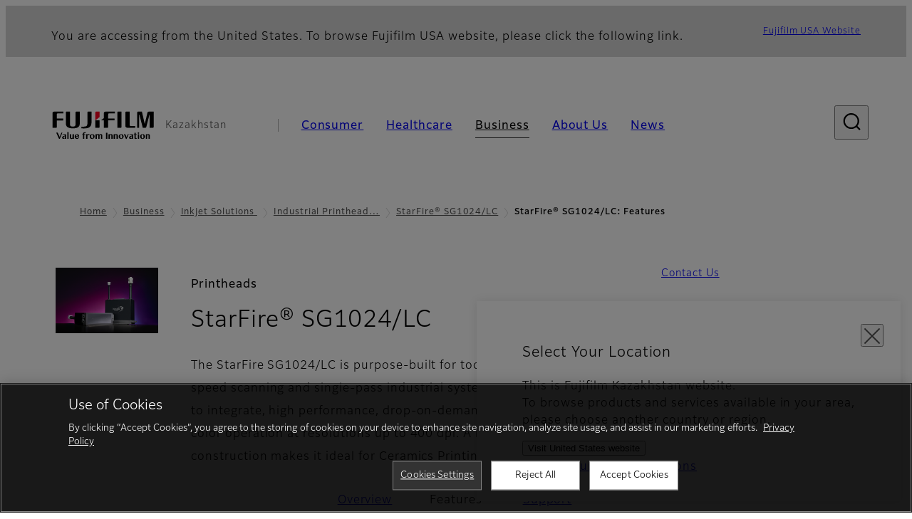

--- FILE ---
content_type: text/html; charset=UTF-8
request_url: https://www.fujifilm.com/kz/en/business/inkjet-solutions/industrial-printheads/starfire-sg1024-lc/features
body_size: 70457
content:
  <!DOCTYPE html>
<html lang="en" dir="ltr" prefix="og: https://ogp.me/ns#" style="--bs-primary:#2F3C7E;--bb-primary-dark:#28336c;--bb-primary-light:#fff;--bs-primary-rgb:47, 60, 126;--bs-secondary:#FBEAEB;--bb-secondary-dark:#d6c7c8;--bs-secondary-rgb:251, 234, 235;--bs-link-color:#2F3C7E;--bs-link-hover-color:#28336c;--bs-body-color:gray-800;--bs-body-bg:white;--bb-h1-color:base;--bb-h2-color:base;--bb-h3-color:base;">
<head>
  
  <meta charset="utf-8" />
<meta name="title" content="StarFire® SG1024/LC: Features | Fujifilm [Kazakhstan]" />
<meta property="og:image" content="https://asset.fujifilm.com/www/kz/files/2020-10/5e91bc54d49b317a7ef548367753b8e4/btob-inject-starfire-sg1024-lc-ogp-guide-01.png" />
<meta property="og:image:alt" content="StarFire SG1024/LC" />
<meta name="MobileOptimized" content="width" />
<meta name="HandheldFriendly" content="true" />
<meta name="viewport" content="width=device-width, initial-scale=1, shrink-to-fit=no" />
<script type="text/javascript" src="https://cdn.cookielaw.org/consent/0191c4a4-b290-722d-97a3-97bbd5180750/OtAutoBlock.js"></script>
<script src="https://cdn.cookielaw.org/scripttemplates/otSDKStub.js" data-document-language="true" type="text/javascript" charset="UTF-8" data-domain-script="0191c4a4-b290-722d-97a3-97bbd5180750"></script>
<script type="text/javascript">
function OptanonWrapper() { }
</script>
<meta name="x-page-medical-flag" content="false" />
<link rel="apple-touch-icon-precomposed" href="/kz/themes/custom/fujifilm_com_g2/apple-touch-icon-precomposed.png" />
<script type="application/json" data-js-parameter>{"country_code":"KZ","lang_code":"en","url":"https:\/\/www.fujifilm.com\/kz\/en\/business\/inkjet-solutions\/industrial-printheads\/starfire-sg1024-lc\/features","site_type":"www","site_group":"country","asset_url":"https:\/\/asset.fujifilm.com","site_code":"kz","node_id":"235","title":"&lt;p&gt;StarFire\u00ae&amp;nbsp;SG1024\/LC&lt;\/p&gt;\r\n","description":"&lt;p&gt;The StarFire SG1024\/LC is purpose-built for today\u2019s demanding high-speed scanning and single-pass industrial systems designs.&lt;\/p&gt;\r\n","product_type":"business","support_type":"business","utility_path":"\/utility\/","history":{"node_id":"179","url":"https:\/\/www.fujifilm.com\/kz\/en\/business\/inkjet-solutions\/industrial-printheads\/starfire-sg1024-lc","title":"&lt;p&gt;StarFire\u00ae&amp;nbsp;SG1024\/LC&lt;\/p&gt;\r\n","subhead":"&lt;p&gt;Printheads&lt;\/p&gt;\r\n","description":"&lt;p&gt;The StarFire SG1024\/LC is purpose-built for today\u2019s demanding high-speed scanning and single-pass industrial systems designs.&lt;\/p&gt;\r\n"},"site_home_path":"\/kz\/en","site_search_config":{"syncsearch":{"account_id":"ZFJB2G6K","groups":{"en":"site33kzen","ru":"site33kzru"}}},"translation":{"open":"Open","close":"Close","prev":"Previous","next":"Next","zoom":"Zoom","pause":"Pause","play":"Play","search":"Search","slide":"Slide","first":"First","page":"Pages","last":"Last","reset":"Clear"}}</script>
<meta name="format-detection" content="telephone=no, email=no, address=no" />
<meta name="x-page-cookie-notice-type" content="manager-ot" />
<meta name="x-page-fda-flag" content="true" />
<meta name="x-page-country-selector-flag" content="true" />
<meta name="google-site-verification" content="XvjjzHZPuFIO_6dPac-tibxDtGHp2c0bwIiWg0BL_CM" />
<meta name="x-product-keywords" />
<link rel="canonical" href="https://www.fujifilm.com/kz/en/business/inkjet-solutions/industrial-printheads/starfire-sg1024-lc/features" />
<meta http-equiv="x-ua-compatible" content="ie=edge" />
<meta name="x-og-image" content="https://asset.fujifilm.com/www/kz/files/2020-10/5e91bc54d49b317a7ef548367753b8e4/btob-inject-starfire-sg1024-lc-ogp-guide-01.png" />
<link rel="icon" href="/kz/themes/custom/fujifilm_com_g2/favicon.ico" type="image/vnd.microsoft.icon" />

                  <script src="/kz/s3fs-js/google_tag/google_tag.script.js"></script>
        <title>StarFire® SG1024/LC: Features | Fujifilm [Kazakhstan]</title>
    <link rel="stylesheet" media="all" href="/kz/core/modules/system/css/components/align.module.css?t78tey" />
<link rel="stylesheet" media="all" href="/kz/core/modules/system/css/components/hidden.module.css?t78tey" />
<link rel="stylesheet" media="all" href="/kz/themes/custom/fujifilm_com_g2/common/style/lang/en.css?t78tey" />
<link rel="stylesheet" media="all" href="/kz/themes/custom/fujifilm_com_g2/common/style/common.css?t78tey" />
<link rel="stylesheet" media="all" href="/kz/themes/custom/fujifilm_com_g2/theme/332_btob-sub/index.css?t78tey" />
<link rel="stylesheet" media="all" href="/kz/themes/custom/fujifilm_com_g2/css/style.css?t78tey" />

      
      <script src="/kz/themes/custom/fujifilm_com_g2/common/script/typesquare.js?t78tey" defer></script>
<script src="/kz/themes/custom/fujifilm_com_g2/common/script/common.js?t78tey" defer></script>
<script src="/kz/themes/custom/fujifilm_com_g2/theme/332_btob-sub/index.js?t78tey" defer></script>

        
        
        </head>
<body class="layout-no-sidebars page-node-235 path-node node--type-b2b-product-sub-page">


  <div class="dialog-off-canvas-main-canvas" data-off-canvas-main-canvas>
    
  
  

<div class="site-notification">
  <country-selector v-if="country_selector" :param="param"></country-selector>
  <confirm-fda v-if="fda"></confirm-fda>
</div>

  <template id="invisible_elements">
    <img id="page_thumbnail_image" src="https://asset.fujifilm.com/www/kz/files/2020-06/f66d9084434f88fedfc88aac1dfd2bb8/btob-inject-starfire-sg1024-lc-thumb-guide-01.png" alt="">
  </template>
<div>
    <header class="m-site-header">
    <div class="container-wide" :data-nav="navOpen">
      <div class="m-site-header__body">
            <div class="m-site-header__head"><a class="m-site-header__logo" href="/kz/en" aria-label="Link to homepage"><img class="-hq" src="/kz/themes/custom/fujifilm_com_g2/common/img/fujifilm_corporate_logo.svg" width="152" height="42" alt="Fujifilm Value from Innovation"></a>
  <div class="m-site-header__region"><span>Kazakhstan</span>
  </div>
  <toggle :open="navOpen" @click="navOpen=!navOpen"></toggle></div>



                                    <div class="m-site-header__nav" role="navigation">
    <ul>
                        <navitem :current="false" :href="'/kz/en/consumer'" :label="'Consumer'" :label_top="'Consumer'" :label_product="'Products &amp; Services'"  :no_sub=false>
                                          <template v-slot:primary>
                  <div class="c-container">
                                                                  <div class="c-category-menu -card"><div class="c-category-menu__list"><div class="c-category-menu__item"><a href="/kz/en/consumer/digitalcameras" tabindex="-1"><picture><source media="(max-width: 767px)" srcset="https://asset.fujifilm.com/www/kz/files/styles/320x160/public/2023-03/c0c1fe9cf1ac61dd415496aefb333e36/bnr_digitalcamera_02.png?itok=fRtKSPeT"><img src="https://asset.fujifilm.com/www/kz/files/styles/320x160/public/2023-03/c0c1fe9cf1ac61dd415496aefb333e36/bnr_digitalcamera_02.png?itok=fRtKSPeT" alt=""></picture><span>Digital Cameras　</span></a></div><div class="c-category-menu__item"><a href="/kz/en/consumer/instax" tabindex="-1"><picture><source media="(max-width: 767px)" srcset="https://asset.fujifilm.com/www/kz/files/styles/320x160/public/2023-03/c8c3c9796dddd78232ebe83b5348dd20/bnr_instax_03.png?itok=WvNDc_1i"><img src="https://asset.fujifilm.com/www/kz/files/styles/320x160/public/2023-03/c8c3c9796dddd78232ebe83b5348dd20/bnr_instax_03.png?itok=WvNDc_1i" alt=""></picture><span>instax</span></a></div><div class="c-category-menu__item"><a href="/kz/en/consumer/films" tabindex="-1"><picture><source media="(max-width: 767px)" srcset="https://asset.fujifilm.com/www/kz/files/styles/320x160/public/2023-03/f5b60c1960de388bdd8a4ffa18bd933c/bnr_films-and-quicksnap_02.png?itok=YRze_SOu"><img src="https://asset.fujifilm.com/www/kz/files/styles/320x160/public/2023-03/f5b60c1960de388bdd8a4ffa18bd933c/bnr_films-and-quicksnap_02.png?itok=YRze_SOu" alt=""></picture><span>Films and QuickSnap</span></a></div><div class="c-category-menu__item"><a href="/kz/en/consumer/photoprinting" tabindex="-1"><picture><source media="(max-width: 767px)" srcset="https://asset.fujifilm.com/www/kz/files/styles/320x160/public/2023-03/febff0bd2c2ecef37e7d40eb3e77ea2e/bnr_photoprint.png?itok=uOCbRgFP"><img src="https://asset.fujifilm.com/www/kz/files/styles/320x160/public/2023-03/febff0bd2c2ecef37e7d40eb3e77ea2e/bnr_photoprint.png?itok=uOCbRgFP" alt=""></picture><span>Photo Printing</span></a></div><div class="c-category-menu__item"><a href="/kz/en/consumer/binoculars" tabindex="-1"><picture><source media="(max-width: 767px)" srcset="https://asset.fujifilm.com/www/kz/files/styles/320x160/public/2023-03/46b5e9bbfb18d08ff62abdc573df67c7/bnr_binoculars_0.png?itok=01-5Srsd"><img src="https://asset.fujifilm.com/www/kz/files/styles/320x160/public/2023-03/46b5e9bbfb18d08ff62abdc573df67c7/bnr_binoculars_0.png?itok=01-5Srsd" alt=""></picture><span>Binoculars</span></a></div></div></div>

                                                            </div>
                </template>
                                                              <template v-slot:secondary>
                    <div class="c-container">
                      <category-menu 
   :type="'link'" 
   :list="[
      {
        label:'Support',
        href:'https://www.fujifilm.com/kz/en/consumer/support',
      },{
        label:'Events & Campaigns',
        href:'https://www.fujifilm.com/kz/en/consumer/events',
      }]"
></category-menu>

                    </div>
                  </template>
                                                                                                </navitem>
                                <navitem :current="false" :href="'/kz/en/healthcare'" :label="'Healthcare'" :label_top="'Healthcare'" :label_product="'Products &amp; Services'"  :no_sub=false>
                                          <template v-slot:primary>
                  <div class="c-container">
                                                                <div class="c-category-menu -icon">
                        <div class="c-category-menu__list-sub">
                                                      <div class="c-category-menu__item"><a href="/kz/en/healthcare/mri-and-ct?category=434" tabindex="-1">
                                <picture>
                                                                      <source media="(max-width: 767px)" srcset="https://asset.fujifilm.com/www/kz/files/2021-12/3f54cf2cb70018797494ce4c573d45f0/mri-and-ct.svg"><img src="https://asset.fujifilm.com/www/kz/files/2021-12/3f54cf2cb70018797494ce4c573d45f0/mri-and-ct.svg" alt="">
                                                                  </picture><span>MRI &amp; CT</span></a></div>
                                                      <div class="c-category-menu__item"><a href="/kz/en/healthcare/x-ray?category=137" tabindex="-1">
                                <picture>
                                                                      <source media="(max-width: 767px)" srcset="https://asset.fujifilm.com/www/kz/files/2020-08/a485c8b0cd8b3ed1c4d0ac8f4aa5b8d0/x-ray.svg"><img src="https://asset.fujifilm.com/www/kz/files/2020-08/a485c8b0cd8b3ed1c4d0ac8f4aa5b8d0/x-ray.svg" alt="">
                                                                  </picture><span>X-ray Diagnostic System</span></a></div>
                                                      <div class="c-category-menu__item"><a href="/kz/en/healthcare/women-health?category=143&amp;overridden_route_name=entity.node.canonical&amp;base_route_name=entity.node.canonical&amp;page_manager_page=node_view&amp;page_manager_page_variant=node_view-panels_variant-3&amp;page_manager_page_variant_weight=-5" tabindex="-1">
                                <picture>
                                                                      <source media="(max-width: 767px)" srcset="https://asset.fujifilm.com/www/kz/files/2020-08/95971de31aca06bd70516096ea8b6087/women-health.svg"><img src="https://asset.fujifilm.com/www/kz/files/2020-08/95971de31aca06bd70516096ea8b6087/women-health.svg" alt="">
                                                                  </picture><span>Women's Health</span></a></div>
                                                      <div class="c-category-menu__item"><a href="/kz/en/healthcare/healthcare-it?category=136" tabindex="-1">
                                <picture>
                                                                      <source media="(max-width: 767px)" srcset="https://asset.fujifilm.com/www/kz/files/2020-07/80fc03516969dfdc59d0d030fbc54599/healthcare-it.svg"><img src="https://asset.fujifilm.com/www/kz/files/2020-07/80fc03516969dfdc59d0d030fbc54599/healthcare-it.svg" alt="">
                                                                  </picture><span>Healthcare IT</span></a></div>
                                                      <div class="c-category-menu__item"><a href="/kz/en/healthcare/endoscopy" tabindex="-1">
                                <picture>
                                                                      <source media="(max-width: 767px)" srcset="https://asset.fujifilm.com/www/kz/files/2020-07/f378d98b1661b2fac99e02c17168cc11/endoscopy.svg"><img src="https://asset.fujifilm.com/www/kz/files/2020-07/f378d98b1661b2fac99e02c17168cc11/endoscopy.svg" alt="">
                                                                  </picture><span>Endoscopy</span></a></div>
                                                      <div class="c-category-menu__item"><a href="/kz/en/healthcare/ultrasound?category=139" tabindex="-1">
                                <picture>
                                                                      <source media="(max-width: 767px)" srcset="https://asset.fujifilm.com/www/kz/files/2020-07/39101052c8ae3bffb903eaf4329bb1a4/ultrasound.svg"><img src="https://asset.fujifilm.com/www/kz/files/2020-07/39101052c8ae3bffb903eaf4329bb1a4/ultrasound.svg" alt="">
                                                                  </picture><span>Ultrasound Devices</span></a></div>
                                                      <div class="c-category-menu__item"><a href="/kz/en/healthcare/in-vitro-diagnostics?category=140" tabindex="-1">
                                <picture>
                                                                      <source media="(max-width: 767px)" srcset="https://asset.fujifilm.com/www/kz/files/2020-07/3c62c57a912d6d8f6dd1e73bbc05b7df/poct.svg"><img src="https://asset.fujifilm.com/www/kz/files/2020-07/3c62c57a912d6d8f6dd1e73bbc05b7df/poct.svg" alt="">
                                                                  </picture><span>In Vitro Diagnostics</span></a></div>
                                                      <div class="c-category-menu__item"><a href="/kz/en/healthcare/life-sciences" tabindex="-1">
                                <picture>
                                                                      <source media="(max-width: 767px)" srcset="https://asset.fujifilm.com/www/kz/files/2020-07/17b1804ff65325a3a3c830905727b515/pharmaceuticals.svg"><img src="https://asset.fujifilm.com/www/kz/files/2020-07/17b1804ff65325a3a3c830905727b515/pharmaceuticals.svg" alt="">
                                                                  </picture><span>Life Science</span></a></div>
                                                      <div class="c-category-menu__item"><a href="/kz/en/healthcare/veterinary?category=142" tabindex="-1">
                                <picture>
                                                                      <source media="(max-width: 767px)" srcset="https://asset.fujifilm.com/www/kz/files/2020-07/a1a45a6020415c634c719aca504fda71/veterinary.svg"><img src="https://asset.fujifilm.com/www/kz/files/2020-07/a1a45a6020415c634c719aca504fda71/veterinary.svg" alt="">
                                                                  </picture><span>Veterinary Medicine</span></a></div>
                                                      <div class="c-category-menu__item"><a href="/kz/en/healthcare/support" tabindex="-1">
                                <picture>
                                                                      <source media="(max-width: 767px)" srcset="https://asset.fujifilm.com/www/kz/files/2020-08/fdd2bbe85d667050666d3662b725bf87/maintenance-and-support.svg"><img src="https://asset.fujifilm.com/www/kz/files/2020-08/fdd2bbe85d667050666d3662b725bf87/maintenance-and-support.svg" alt="">
                                                                  </picture><span>Maintenance and Support</span></a></div>
                                                  </div>
                      </div>
                                      </div>
                </template>
                                                              <template v-slot:secondary>
                    <div class="c-container">
                      <category-menu 
   :type="'link'" 
   :list="[
     {
        label:'Conferences & Seminars',
        href:'https://www.fujifilm.com/kz/en/healthcare/events',
      }]"
></category-menu>

                    </div>
                  </template>
                                                                                                </navitem>
                                <navitem :current="true" :href="'/kz/en/business'" :label="'Business'" :label_top="'Business'" :label_product="'Products &amp; Services'"  :no_sub=false>
                                          <template v-slot:primary>
                  <div class="c-container">
                                                                <div class="c-category-menu -card">
                        <div class="c-category-menu__list-sub">
                                                      <div class="c-category-menu__item"><a href="/kz/en/business/graphic?category=1" tabindex="-1">
                                <picture>
                                                                      <source media="(max-width: 767px)" srcset="https://asset.fujifilm.com/www/kz/files/2020-06/17da740261caa6ec2304a2f484dea319/graphic.svg"><img src="https://asset.fujifilm.com/www/kz/files/2020-06/17da740261caa6ec2304a2f484dea319/graphic.svg" alt="">
                                                                  </picture><span>Graphic Arts &amp; Printing</span></a></div>
                                                      <div class="c-category-menu__item"><a href="/kz/en/business/photofinishing?category=2" tabindex="-1">
                                <picture>
                                                                      <source media="(max-width: 767px)" srcset="https://asset.fujifilm.com/www/kz/files/2020-06/f90d7475f40ee3c25802eaf87887d299/photofinishing.svg"><img src="https://asset.fujifilm.com/www/kz/files/2020-06/f90d7475f40ee3c25802eaf87887d299/photofinishing.svg" alt="">
                                                                  </picture><span>Photofinishing Products</span></a></div>
                                                      <div class="c-category-menu__item"><a href="/kz/en/business/optical-devices?category=3" tabindex="-1">
                                <picture>
                                                                      <source media="(max-width: 767px)" srcset="https://asset.fujifilm.com/www/kz/files/2020-06/183896d30c8641291fa21680593f0d07/optical-devices.svg"><img src="https://asset.fujifilm.com/www/kz/files/2020-06/183896d30c8641291fa21680593f0d07/optical-devices.svg" alt="">
                                                                  </picture><span>Optical Devices</span></a></div>
                                                      <div class="c-category-menu__item"><a href="/kz/en/business/cine-and-broadcast?category=4" tabindex="-1">
                                <picture>
                                                                      <source media="(max-width: 767px)" srcset="https://asset.fujifilm.com/www/kz/files/2020-06/932899ab362a8034748633ab92a86309/cine-and-broadcast.svg"><img src="https://asset.fujifilm.com/www/kz/files/2020-06/932899ab362a8034748633ab92a86309/cine-and-broadcast.svg" alt="">
                                                                  </picture><span>Cine &amp; Broadcast Products</span></a></div>
                                                      <div class="c-category-menu__item"><a href="/kz/en/business/security?category=5" tabindex="-1">
                                <picture>
                                                                      <source media="(max-width: 767px)" srcset="https://asset.fujifilm.com/www/kz/files/2020-06/06f53267187ce3f4b2f89e202db29637/security.svg"><img src="https://asset.fujifilm.com/www/kz/files/2020-06/06f53267187ce3f4b2f89e202db29637/security.svg" alt="">
                                                                  </picture><span>Security Protections</span></a></div>
                                                      <div class="c-category-menu__item"><a href="/kz/en/business/manufacturing-process?category=6" tabindex="-1">
                                <picture>
                                                                      <source media="(max-width: 767px)" srcset="https://asset.fujifilm.com/www/kz/files/2020-06/dc178722e4d1130f81f776441f76f505/manufacturing-process.svg"><img src="https://asset.fujifilm.com/www/kz/files/2020-06/dc178722e4d1130f81f776441f76f505/manufacturing-process.svg" alt="">
                                                                  </picture><span>Manufacturing Process</span></a></div>
                                                      <div class="c-category-menu__item"><a href="/kz/en/business/inkjet-solutions?category=313" tabindex="-1">
                                <picture>
                                                                      <source media="(max-width: 767px)" srcset="https://asset.fujifilm.com/www/kz/files/2020-10/225cef503011b7fff31eca3b598c8931/inkjet.svg"><img src="https://asset.fujifilm.com/www/kz/files/2020-10/225cef503011b7fff31eca3b598c8931/inkjet.svg" alt="">
                                                                  </picture><span>Inkjet Solutions</span></a></div>
                                                      <div class="c-category-menu__item"><a href="/kz/en/business/inspection?category=7" tabindex="-1">
                                <picture>
                                                                      <source media="(max-width: 767px)" srcset="https://asset.fujifilm.com/www/kz/files/2020-06/370a2eca887b805b1e7746ee3af0dfc2/inspection.svg"><img src="https://asset.fujifilm.com/www/kz/files/2020-06/370a2eca887b805b1e7746ee3af0dfc2/inspection.svg" alt="">
                                                                  </picture><span>Inspectional Products</span></a></div>
                                                      <div class="c-category-menu__item"><a href="/kz/en/business/data-management?category=8" tabindex="-1">
                                <picture>
                                                                      <source media="(max-width: 767px)" srcset="https://asset.fujifilm.com/www/kz/files/2020-06/1ec2ab29adebc63e99120ed9094d9b65/data-management.svg"><img src="https://asset.fujifilm.com/www/kz/files/2020-06/1ec2ab29adebc63e99120ed9094d9b65/data-management.svg" alt="">
                                                                  </picture><span>Data Management</span></a></div>
                                                      <div class="c-category-menu__item"><a href="/kz/en/business/materials/reagent/overview" tabindex="-1">
                                <picture>
                                                                      <source media="(max-width: 767px)" srcset="https://asset.fujifilm.com/www/kz/files/2020-06/bd32567a5524ee57d09e8178bb2cbf89/materials.svg"><img src="https://asset.fujifilm.com/www/kz/files/2020-06/bd32567a5524ee57d09e8178bb2cbf89/materials.svg" alt="">
                                                                  </picture><span>Materials</span></a></div>
                                                  </div>
                      </div>
                                      </div>
                </template>
                                                              <template v-slot:secondary>
                    <div class="c-container">
                      <category-menu 
   :type="'link'" 
   :list="[
      {
       label:'Service & Support',
        href:'https://www.fujifilm.com/kz/en/business/support',
      },{
        label:'Events & Seminars',
        href:'https://www.fujifilm.com/kz/en/business/events',
      }]"
></category-menu>

                    </div>
                  </template>
                                                                                                </navitem>
                                <navitem :current="false" :href="'/kz/en/about'" :label="'About Us'" :label_top="'About Us'"  :no_sub=false>
                                          <template v-slot:primary>
                  <div class="c-container">
                                                                  <div class="c-category-menu -card"><div class="c-category-menu__list"><div class="c-category-menu__item"><a href="/kz/en/about/hq/corporate" tabindex="-1"><picture><source media="(max-width: 767px)" srcset="https://asset.fujifilm.com/www/kz/files/styles/320x160/public/2023-03/c343493c7fc0636a395e18962d579cb3/bnr_about.png?itok=X4LVcaWK"><img src="https://asset.fujifilm.com/www/kz/files/styles/320x160/public/2023-03/c343493c7fc0636a395e18962d579cb3/bnr_about.png?itok=X4LVcaWK" alt=""></picture><span>About FUJIFILM Corporation</span></a></div><div class="c-category-menu__item"><a href="/kz/en/about/brand" tabindex="-1"><picture><source media="(max-width: 767px)" srcset="https://asset.fujifilm.com/www/kz/files/styles/320x160/public/2023-03/152f588c21352c8fd3494226653357c4/bnr_brand.png?itok=MpVLhaA6"><img src="https://asset.fujifilm.com/www/kz/files/styles/320x160/public/2023-03/152f588c21352c8fd3494226653357c4/bnr_brand.png?itok=MpVLhaA6" alt=""></picture><span>Brand</span></a></div><div class="c-category-menu__item"><a href="/kz/en/about/hq/sustainability" tabindex="-1"><picture><source media="(max-width: 767px)" srcset="https://asset.fujifilm.com/www/kz/files/styles/320x160/public/2023-03/acc6f2d0b3e49e832206b50df65d9062/bnr_csr.png?itok=pFFcQxqv"><img src="https://asset.fujifilm.com/www/kz/files/styles/320x160/public/2023-03/acc6f2d0b3e49e832206b50df65d9062/bnr_csr.png?itok=pFFcQxqv" alt=""></picture><span>Sustainability</span></a></div><div class="c-category-menu__item"><a href="/kz/en/about/hq/rd" tabindex="-1"><picture><source media="(max-width: 767px)" srcset="https://asset.fujifilm.com/www/kz/files/styles/320x160/public/2023-03/e76c97681e9a361521b2a16a4e21ba28/bnr_rd.png?itok=rpIR1CtV"><img src="https://asset.fujifilm.com/www/kz/files/styles/320x160/public/2023-03/e76c97681e9a361521b2a16a4e21ba28/bnr_rd.png?itok=rpIR1CtV" alt=""></picture><span>Research &amp; Development</span></a></div><div class="c-category-menu__item"><a href="/kz/en/about/career" tabindex="-1"><picture><source media="(max-width: 767px)" srcset="https://asset.fujifilm.com/www/kz/files/styles/320x160/public/2023-03/0f44749ee5f9643d455b3c264a8f1c77/Mega-menu_Career_260130.jpg?itok=I62SNdbS"><img src="https://asset.fujifilm.com/www/kz/files/styles/320x160/public/2023-03/0f44749ee5f9643d455b3c264a8f1c77/Mega-menu_Career_260130.jpg?itok=I62SNdbS" alt=""></picture><span>Career</span></a></div></div></div>

                                                            </div>
                </template>
                                                                                                                            </navitem>
                                <navitem :current="false" :href="'/kz/en/news'" :label="'News'" :label_top="'News'"  :no_sub=false>
                                          <template v-slot:primary>
                  <div class="c-container">
                                                                  <category-menu 
   :type="'link'" 
   :title="'Latest News'"
   :list="[
      {
        label:'Consumer',
        href:'https://www.fujifilm.com/kz/en/news/list/3/all',
      },{
        label:'Healthcare',
        href:'https://www.fujifilm.com/kz/en/news/list/2/all',
      },{
        label:'Business',
        href:'https://www.fujifilm.com/kz/en/news/list/1/all',
      },{
        label:'Corporate',
        href:'https://www.fujifilm.com/kz/en/news/list/4/all',
      },{
        label:'News Release',
        href:'https://www.fujifilm.com/kz/en/news/list/5/all',
      },{
        label:'Important News',
        href:'https://www.fujifilm.com/kz/en/news/list/6/all',
      }]"
></category-menu><category-menu 
   :type="'link'" 
   :title="'News from Tokyo Headquarters'"
   :list="[
      {
        label:'All news',
        href:'https://www.fujifilm.com/kz/en/news/hq',
      }]"
></category-menu>

                                                            </div>
                </template>
                                                                                                                            </navitem>
                  </ul>
  </div>



                
    <search :action="'/kz/en/search'" :medical="false" :placeholder="'Search'" :label="'Search keyword'" :submit="'Search submit'"></search>



                        </div>
    </div>
  </header>
      <div class="container-wide" data-reactive>
            <breadcrumb>
                  <breadcrumb-item :href="'/kz/en'">Home</breadcrumb-item>
                        <breadcrumb-item :href="'/kz/en/business'">Business</breadcrumb-item>
                        <breadcrumb-item :href="'/kz/en/business/inkjet-solutions'">Inkjet Solutions
</breadcrumb-item>
                        <breadcrumb-item :href="'/kz/en/business/inkjet-solutions/industrial-printheads'">Industrial Printheads</breadcrumb-item>
                        <breadcrumb-item :href="'/kz/en/business/inkjet-solutions/industrial-printheads/starfire-sg1024-lc'">StarFire® SG1024/LC</breadcrumb-item>
                        <breadcrumb-item :current="true">StarFire® SG1024/LC: Features</breadcrumb-item>
            </breadcrumb>



    </div>
      

  
    <div data-drupal-messages-fallback class="hidden"></div>


              
      <div class="l-mv-area">
      <div class="container-wide" data-reactive>
                      <div class="c-content-header -thumb">
                        <div class="c-content-header__thumb">
              <picture>
        <source srcset="https://asset.fujifilm.com/www/kz/files/2020-06/f66d9084434f88fedfc88aac1dfd2bb8/btob-inject-starfire-sg1024-lc-thumb-guide-01.png" width="600" height="400" alt="StarFire SG1024/LC">
    <img src="https://asset.fujifilm.com/www/kz/files/2020-06/f66d9084434f88fedfc88aac1dfd2bb8/btob-inject-starfire-sg1024-lc-thumb-guide-01.png" width="600" height="400" alt="StarFire SG1024/LC">
  </picture>

          </div>
                    <div class="c-content-header__body">
        <div class="c-content-header__head">
                                    <p class="__upper">Printheads</p>
                                            <h1 class="c-headline">StarFire® SG1024/LC<span class="screen-reader"> - Features</span></h1>
                                                                                </div>
                                      <div class="c-content-header__description">
              <p>The StarFire SG1024/LC is purpose-built for today’s demanding high-speed scanning and single-pass industrial systems designs. It is an easy to integrate, high performance, drop-on-demand printhead for single-color operation at resolutions up to 400 dpi. A robust and repairable construction makes it ideal for Ceramics Printing and Decorating.</p>

            </div>
                        </div>
      <div class="c-content-header__aside">
                  <div class="c-content-header__conversion">
                                          <a class="btn -primary" href="/kz/en/contact" target="_self">
                  <span>Contact Us</span>
                </a>
                                    </div>
              </div>
    </div>
  
      </div>
    </div>
  
  <main class="l-primary">
              

  <div class="c-content-menu" data-reactive>
    <content-menu>
              <template v-slot:nav="scope">
                                    <a class="btn -link" href="/kz/en/business/inkjet-solutions/industrial-printheads/starfire-sg1024-lc" :tabindex="scope.tabindex"><span>Overview</span></a>
                                                <div class="btn -link" aria-current="page"><span>Features</span></div>
                                                <a class="btn -link" href="/kz/en/business/inkjet-solutions/industrial-printheads/starfire-sg1024-lc/support" :tabindex="scope.tabindex"><span>Support</span></a>
                              </template>
                    <template v-slot:conversion="scope">
                                    <a class="btn -primary -sm" href="/kz/en/contact" target="_self" :tabindex="scope.tabindex"><span>Contact Us</span></a>
                              </template>
          </content-menu>
  </div>
        <div class="l-primary_container container">
                  <div class="c-container" data-reactive>
          


  <div class="c-paragraph">
                  <div class="c-paragraph__head">
          <headline :lv="3">Features</headline>
        </div>
            <div class="c-paragraph__body m-wysiwyg">
        <ul>
	<li>Single-color operation</li>
	<li>Robust and repairable construction</li>
	<li>12-33 picoliter nominal drop size</li>
	<li>1024 individually addressable jets</li>
	<li>Incorporate VersaDrop™ binary and grayscale jetting</li>
	<li>Continuous ink recirculation with RediJet®</li>
	<li>Removable/replaceable collar mounted, coated metal nozzle plate</li>
</ul>

      </div>
      </div>

      </div>


          </div>
  </main>

        


      <div class="c-conversion-area">
      <div class="container">
        <div class="c-buttons -lg">
          <div class="c-buttons__body">
                                          <div class="c-buttons__item">
                  <a class="btn -lg -primary" href="/kz/en/contact" target="_self"><span>Contact Us</span></a>
                </div>
                                    </div>
        </div>
      </div>
    </div>
  
  
      <div class="l-secondary">
              <div class="l-secondary_container container">
          <div data-reactive>
                <div class="c-related-content-group">
    <div class="c-related-content-group__head">
      <h2 class="c-headline">Related Products</h2>
    </div>
    <div class="c-related-content-group__body">
              <ul class="groups">
          <li>
            <div class="group">
              <div class="group__link">
      <a class="btn -link" href="/kz/en/business/inkjet-solutions/industrial-printheads" target="_self">
      <span>Industrial Printheads</span>
    </a>
  </div>
<folding class="group__lead" :opened="true"><span>Dimatix Print Systems develops, builds, and supports complete inkjet printing systems, based on proprietary printhead technology.</span></folding>

              <ul class="group__children">
                                  <li>
  <a class="product" href="/kz/en/business/inkjet-solutions/industrial-printheads/starfire-sg1024-aqlh" target="_self">
    <div class="product__thumb">
      <img src="https://asset.fujifilm.com/www/kz/files/2022-09/d19ccbe773ecbc479c2e5841d74e6f2e/Starfire_BackgroundGlows_AQCeramic.jpg" width="2994" height="2994" alt="STARFIRE® SG1024/AQLH">
    </div>
    <div class="product__body">
            <p class="product__label">STARFIRE® SG1024/AQLH</p>
              <span class="tag -new -sm" data-hide-date="1672423200">NEW</span>
                        <p class="product__description">High speed printing with configurable widths for printing construction materials and decorative applications.</p>
    </div>
  </a>
</li>

                                  <li>
  <a class="product" href="/kz/en/business/inkjet-solutions/industrial-printheads/samba-g3l" target="_self">
    <div class="product__thumb">
      <img src="https://asset.fujifilm.com/www/kz/files/2020-06/b3986e46bc8f5b400a0fb2e86e12a9bd/btob-inject-ind-printheads-samba-g3l-thumb-guide.png" width="600" height="400" alt="Samba G3L Printheads">
    </div>
    <div class="product__body">
            <p class="product__label">Samba® G3L</p>
                        <p class="product__description">The Samba G3L printhead technology delivers the breakthrough quality, speed and scalability required for variable width, single pass production inkjet printing and materials deposition applications.</p>
    </div>
  </a>
</li>

                                  <li>
  <a class="product" href="/kz/en/business/inkjet-solutions/industrial-printheads/starfire-sg1024-la2ci" target="_self">
    <div class="product__thumb">
      <img src="https://asset.fujifilm.com/www/kz/files/2020-06/b0fe5dedea1bdff152bf9a4298d3899a/btob-inject-starfire-sg1024-la2ci-thumb-guide-03.png" width="600" height="400" alt="Starfire SG1024-la2ci">
    </div>
    <div class="product__body">
              <p class="product__subname">Printheads</p>
            <p class="product__label">StarFire® SG1024/LA2Ci</p>
                        <p class="product__description">The StarFire SG1024/LA2Ci is purpose-built for today's demanding high-speed scanning and single-pass industrial systems designs.</p>
    </div>
  </a>
</li>

                                  <li>
  <a class="product" href="/kz/en/business/inkjet-solutions/industrial-printheads/starfire-sg1024-ma" target="_self">
    <div class="product__thumb">
      <img src="https://asset.fujifilm.com/www/kz/files/2020-06/262fd28ce391fa966b4889865395e83c/btob-inject-starfire-sg1024-ma-thumb-guide-01.png" width="600" height="400" alt="StarFire SG1024/MA ">
    </div>
    <div class="product__body">
              <p class="product__subname">Printheads</p>
            <p class="product__label">StarFire® SG1024/MA</p>
                        <p class="product__description">The StarFire SG1024/MA is purpose-built for today’s demanding high-speed scanning and single-pass industrial systems designs.</p>
    </div>
  </a>
</li>

                                  <li>
  <a class="product" href="/kz/en/business/inkjet-solutions/jet-press-components" target="_self">
    <div class="product__thumb">
      <img src="https://asset.fujifilm.com/www/kz/files/2020-06/6c46db93128e225260f3056eee5c9cf6/hero_samba_jpc.jpg" width="730" height="300" alt="">
    </div>
    <div class="product__body">
            <p class="product__label">Jet Press Components</p>
                        <p class="product__description">High-quality, high-speed, highly reliable components for inkjet printers that bring innovative performance to digital printing presses</p>
    </div>
  </a>
</li>

                                  <li>
  <a class="product" href="/kz/en/business/inkjet-solutions/industrial-printheads/starfire-sg1024-ma-2c" target="_self">
    <div class="product__thumb">
      <img src="https://asset.fujifilm.com/www/kz/files/2020-06/1be2c0d8295b8c3897bc6fece7b07c14/btob-inject-starfire-sg1024-ma-2c-thumb-guide-01.png" width="600" height="400" alt="StarFire SG1024/MA-2C">
    </div>
    <div class="product__body">
              <p class="product__subname">Printheads</p>
            <p class="product__label">StarFire® SG1024/MA-2C</p>
                        <p class="product__description">The StarFire SG1024/MA-2C is purpose-built for today’s demanding high-speed scanning and single-pass industrial systems designs.</p>
    </div>
  </a>
</li>

                                  <li>
  <a class="product" href="/kz/en/business/inkjet-solutions/industrial-printheads/starfire-sg1024-mc" target="_self">
    <div class="product__thumb">
      <img src="https://asset.fujifilm.com/www/kz/files/2020-06/1c39bee0cbbf082c5579684bc69e2903/btob-inject-starfire-sg1024-mc-thumb-guide-01.png" width="600" height="400" alt="StarFire SG1024/MC">
    </div>
    <div class="product__body">
              <p class="product__subname">Printheads</p>
            <p class="product__label">StarFire® SG1024/MC</p>
                        <p class="product__description">The StarFire SG1024/MC is purpose-built for today’s demanding high-speed scanning and single-pass industrial systems designs.</p>
    </div>
  </a>
</li>

                                  <li>
  <a class="product" href="/kz/en/business/inkjet-solutions/inkjet-technology-integration/samba-development-kit" target="_self">
    <div class="product__thumb">
      <img src="https://asset.fujifilm.com/www/kz/files/2020-06/8b8717e2ecbe26d2c89cc5c45e0654c2/btob-inkjet-samba-dev-kit-thumb-01.png" width="600" height="400" alt="Samba Printhead Development Kit ">
    </div>
    <div class="product__body">
            <p class="product__label">Samba® Development Kit</p>
                        <p class="product__description">The Samba Printhead Development Kit provides a solution for evaluating and developing the Samba printhead in a multi printhead configuration, facilitating system development and speeding time to market.</p>
    </div>
  </a>
</li>

                                  <li>
  <a class="product" href="/kz/en/business/inkjet-solutions/industrial-printheads/starfire-sg1024-sa" target="_self">
    <div class="product__thumb">
      <img src="https://asset.fujifilm.com/www/kz/files/2020-06/59444559a6bdddc47530d38cf9ad8c34/btob-inject-starfire-sg1024-sa-thumb-guide-01.png" width="600" height="400" alt="StarFire SG1024/SA">
    </div>
    <div class="product__body">
              <p class="product__subname">Printheads</p>
            <p class="product__label">StarFire® SG1024/SA</p>
                        <p class="product__description">The StarFire SG1024/SA is purpose-built for today’s demanding high-speed scanning and single-pass industrial systems designs.</p>
    </div>
  </a>
</li>

                                  <li>
  <a class="product" href="/kz/en/business/inkjet-solutions/industrial-printheads/starfire-sg1024-sa-2c" target="_self">
    <div class="product__thumb">
      <img src="https://asset.fujifilm.com/www/kz/files/2020-06/f19eb431e798826f3ea7b028a13d6b4c/btob-inject-starfire-sg1024-sa-2c-thumb-guide-01.png" width="600" height="400" alt="StarFire SG1024/SA-2C">
    </div>
    <div class="product__body">
              <p class="product__subname">Printheads</p>
            <p class="product__label">StarFire® SG1024/SA-2C</p>
                        <p class="product__description">The StarFire SG1024/SA-2C is purpose-built for today’s demanding high-speed scanning and single-pass industrial systems designs.</p>
    </div>
  </a>
</li>

                                  <li>
  <a class="product" href="/kz/en/business/inkjet-solutions/industrial-printheads/starfire-sg1024-sc" target="_self">
    <div class="product__thumb">
      <img src="https://asset.fujifilm.com/www/kz/files/2020-06/f0ab1423c777fa325be67b92d71abe3a/btob-inject-starfire-sg1024-sc-thumb-guide-01.png" width="600" height="400" alt="StarFire SG1024/SC">
    </div>
    <div class="product__body">
              <p class="product__subname">Printheads</p>
            <p class="product__label">StarFire® SG1024/SC</p>
                        <p class="product__description">The StarFire SG1024/SC is purpose-built for today’s demanding high-speed scanning and single-pass industrial systems designs.</p>
    </div>
  </a>
</li>

                                  <li>
  <a class="product" href="/kz/en/business/inkjet-solutions/industrial-printheads/starfire-sg1024-xsa" target="_self">
    <div class="product__thumb">
      <img src="https://asset.fujifilm.com/www/kz/files/2020-06/ce2eded3b4b303b81bc7f2db439f9ec9/btob-inject-starfire-sg1024-xsa-thumb-guide-01.png" width="600" height="400" alt="StarFire SG1024/XSA">
    </div>
    <div class="product__body">
              <p class="product__subname">Printheads</p>
            <p class="product__label">StarFire® SG1024/XSA</p>
                        <p class="product__description">The StarFire SG1024/XSA is purpose-built for today’s demanding high-speed scanning and single-pass industrial systems designs.</p>
    </div>
  </a>
</li>

                                  <li>
  <a class="product" href="/kz/en/business/inkjet-solutions/industrial-printheads/starfire-sg600" target="_self">
    <div class="product__thumb">
      <img src="https://asset.fujifilm.com/www/kz/files/2020-06/9fed02f03703f9d1d9de557a523f8edc/btob-inject-starfire-sg600-printhead-thumb-guide-01.png" width="600" height="400" alt="StarFire SG600 ">
    </div>
    <div class="product__body">
              <p class="product__subname">Printheads</p>
            <p class="product__label">StarFire® SG600 Printhead</p>
                        <p class="product__description">The StarFire SG600 printhead family is a breakout inkjet innovation for high performance printing and decorative applications.</p>
    </div>
  </a>
</li>

                                  <li>
  <a class="product" href="/kz/en/business/inkjet-solutions/industrial-printheads/sapphire-qs-256-10-aaa" target="_self">
    <div class="product__thumb">
      <img src="https://asset.fujifilm.com/www/kz/files/2020-06/ae7d7790fc7f517ac92ef36ca91971d4/btob-inject-Sapphire-qs-256-xx-aaa-thumb-guide-01.png" width="600" height="400" alt="Sapphire QS-256-10 AAA">
    </div>
    <div class="product__body">
              <p class="product__subname">Printheads</p>
            <p class="product__label">Sapphire QS-256-10 AAA</p>
                        <p class="product__description">Delivers best-in-class jetting accuracy combined with versatile grayscale operation. </p>
    </div>
  </a>
</li>

                                  <li>
  <a class="product" href="/kz/en/business/inkjet-solutions/industrial-printheads/sapphire-qs-256-30-aaa" target="_self">
    <div class="product__thumb">
      <img src="https://asset.fujifilm.com/www/kz/files/2020-06/c3d965c3863b057bb4134bf76ce905f8/btob-inject-Sapphire-qs-256-xx-aaa-thumb-guide-01.png" width="600" height="400" alt="Sapphire QS-256/30 AAA">
    </div>
    <div class="product__body">
              <p class="product__subname">Printheads</p>
            <p class="product__label">Sapphire QS-256/30 AAA</p>
                        <p class="product__description">Delivers best-in-class jetting accuracy combined with versatile grayscale operation.</p>
    </div>
  </a>
</li>

                                  <li>
  <a class="product" href="/kz/en/business/inkjet-solutions/industrial-printheads/sapphire-qs-256-80-aaa" target="_self">
    <div class="product__thumb">
      <img src="https://asset.fujifilm.com/www/kz/files/2020-06/9495f2d38bfee4f8424c40a4279aaa8c/btob-inject-Sapphire-qs-256-xx-aaa-thumb-guide-01.png" width="600" height="400" alt="Sapphire QS-256/80 AAA">
    </div>
    <div class="product__body">
              <p class="product__subname">Printheads</p>
            <p class="product__label">Sapphire QS-256/80 AAA</p>
                        <p class="product__description">Delivers best-in-class jetting accuracy combined with versatile grayscale operation.</p>
    </div>
  </a>
</li>

                                  <li>
  <a class="product" href="/kz/en/business/inkjet-solutions/industrial-printheads/emerald-qe-256-30-aaa" target="_self">
    <div class="product__thumb">
      <img src="https://asset.fujifilm.com/www/kz/files/2020-06/ca872a194086c97a4b439de42290a307/btob-inject-emeral_qe-256-xx-aaa-thumb-guide-01.png" width="600" height="400" alt="Emerald QE-256/30 AAA">
    </div>
    <div class="product__body">
              <p class="product__subname">Printheads</p>
            <p class="product__label">Emerald QE-256/30 AAA</p>
                        <p class="product__description">The Emerald QE-256/30 AAA printhead combines precise jetting with versatile grayscale operation.</p>
    </div>
  </a>
</li>

                                  <li>
  <a class="product" href="/kz/en/business/inkjet-solutions/industrial-printheads/emerald-qe-256-80-aaa" target="_self">
    <div class="product__thumb">
      <img src="https://asset.fujifilm.com/www/kz/files/2020-06/bf18a5f8f61315c7ba0bdff52dc98735/btob-inject-emeral_qe-256-xx-aaa-thumb-guide-01.png" width="600" height="400" alt="Emerald QE-256/80 AAA">
    </div>
    <div class="product__body">
              <p class="product__subname">Printheads</p>
            <p class="product__label">Emerald QE-256/80 AAA</p>
                        <p class="product__description">The Emerald QE-256/80 printhead combines precise jetting with versatile grayscale operation.</p>
    </div>
  </a>
</li>

                                  <li>
  <a class="product" href="/kz/en/business/inkjet-solutions/industrial-printheads/polaris-pq-512-15-aaa" target="_self">
    <div class="product__thumb">
      <img src="https://asset.fujifilm.com/www/kz/files/2020-06/01a8981ad6fe09f9774f6a4bd7389919/btob-inject-polaris-thumb-guide-01.png" width="600" height="400" alt="Polaris PQ-512/15 AAA">
    </div>
    <div class="product__body">
              <p class="product__subname">Printheads</p>
            <p class="product__label">Polaris PQ-512/15 AAA</p>
                        <p class="product__description">A high performance inkjet printhead designed for a broad range of industrial and commercial printing applications at high resolutions.</p>
    </div>
  </a>
</li>

                                  <li>
  <a class="product" href="/kz/en/business/inkjet-solutions/industrial-printheads/polaris-pq-512-35-aaa" target="_self">
    <div class="product__thumb">
      <img src="https://asset.fujifilm.com/www/kz/files/2020-06/4aefae61d25497a312654e3dabfaa80d/btob-inject-polaris-thumb-guide-01.png" width="600" height="400" alt="Polaris PQ-512/35 AAA">
    </div>
    <div class="product__body">
              <p class="product__subname">Printheads</p>
            <p class="product__label">Polaris PQ-512/35 AAA</p>
                        <p class="product__description">A high performance inkjet printhead designed for a broad range of industrial and commercial printing applications at resolutions up to 800 dpi.</p>
    </div>
  </a>
</li>

                                  <li>
  <a class="product" href="/kz/en/business/inkjet-solutions/industrial-printheads/polaris-pq-512-85-aaa" target="_self">
    <div class="product__thumb">
      <img src="https://asset.fujifilm.com/www/kz/files/2020-06/428b2e4f5cee88f944226b0a343caa29/btob-inject-polaris-thumb-guide-01.png" width="600" height="400" alt="">
    </div>
    <div class="product__body">
              <p class="product__subname">Printheads</p>
            <p class="product__label">Polaris PQ-512/85 AAA</p>
                        <p class="product__description">A high performance inkjet printhead design end for a broad range of industrial and commercial printing applications at resolutions up to 400 dpi.</p>
    </div>
  </a>
</li>

                                  <li>
  <a class="product" href="/kz/en/business/inkjet-solutions/industrial-printheads/se-128-aa" target="_self">
    <div class="product__thumb">
      <img src="https://asset.fujifilm.com/www/kz/files/2020-06/a45d63bf67305032218d71d84eae8745/btob-inject-s-type-thumb-guide.png" width="600" height="400" alt="SE-128 AA">
    </div>
    <div class="product__body">
              <p class="product__subname">Printheads</p>
            <p class="product__label">SE-128 AA</p>
                        <p class="product__description">A high performance, 128-channel ink jet jetting assembly for a broad range of printing applications. Calibrated to deliver 30 picoliter drop size, for use at resolutions up to 900 dpi.</p>
    </div>
  </a>
</li>

                                  <li>
  <a class="product" href="/kz/en/business/inkjet-solutions/industrial-printheads/sl-128-aa" target="_self">
    <div class="product__thumb">
      <img src="https://asset.fujifilm.com/www/kz/files/2020-06/6bceb7566b3af08446f8baee96499b67/btob-inject-s-type-thumb-guide.png" width="600" height="400" alt="SL-128 AA">
    </div>
    <div class="product__body">
              <p class="product__subname">Printheads</p>
            <p class="product__label">SL-128 AA</p>
                        <p class="product__description">A high performance, 128-channel ink jet jetting assembly for a broad range of printing applications. Calibrated to deliver 80 picoliter drop size, for use at resolutions up to 450 dpi.</p>
    </div>
  </a>
</li>

                                  <li>
  <a class="product" href="/kz/en/business/inkjet-solutions/industrial-printheads/sm-128-aa" target="_self">
    <div class="product__thumb">
      <img src="https://asset.fujifilm.com/www/kz/files/2020-06/c14fe59e60bdb8c6d6b997067babe62f/btob-inject-s-type-thumb-guide.png" width="600" height="400" alt="SM-128 AA">
    </div>
    <div class="product__body">
              <p class="product__subname">Printheads</p>
            <p class="product__label">SM-128 AA</p>
                        <p class="product__description">A high performance, 128-channel ink jet jetting assembly for a broad range of printing applications. Calibrated to deliver 50 picoliter drop size, for use at resolutions up to 600 dpi.</p>
    </div>
  </a>
</li>

                                  <li>
  <a class="product" href="/kz/en/business/inkjet-solutions/industrial-printheads/galaxy-ja-256-30-aaa" target="_self">
    <div class="product__thumb">
      <img src="https://asset.fujifilm.com/www/kz/files/2020-06/414fc08d3102380ff2c77070ef4090bc/btob-inject-galaxy-ja-256-30-thumb-guide.png" width="600" height="400" alt="Galaxy JA 256/30 AAA">
    </div>
    <div class="product__body">
              <p class="product__subname">Printheads</p>
            <p class="product__label">Galaxy JA 256/30 AAA</p>
                        <p class="product__description">A high performance, robust and reliable jetting assembly designed for a broad range of industrial and commercial printing applications such as wide format graphics, addressing and packaging at resolutions up to 900 dpi.</p>
    </div>
  </a>
</li>

                                  <li>
  <a class="product" href="/kz/en/business/inkjet-solutions/industrial-printheads/galaxy-ja-256-50-aaa" target="_self">
    <div class="product__thumb">
      <img src="https://asset.fujifilm.com/www/kz/files/2020-06/e0a3e04bd8222402be9ce4c371489c34/btob-inject-galaxy-ja-256-50-thumb-guide.png" width="600" height="400" alt="Galaxy JA 256/50 AAA">
    </div>
    <div class="product__body">
              <p class="product__subname">Printheads</p>
            <p class="product__label">Galaxy JA 256/50 AAA</p>
                        <p class="product__description">A high performance, robust and reliable printhead designed for a broad range of industrial and commercial printing applications such as wide format graphics, addressing and packaging at resolutions up to 600 dpi.</p>
    </div>
  </a>
</li>

                                  <li>
  <a class="product" href="/kz/en/business/inkjet-solutions/industrial-printheads/galaxy-ja-256-80-aaa" target="_self">
    <div class="product__thumb">
      <img src="https://asset.fujifilm.com/www/kz/files/2020-06/cb4fcb850725fab625ca4f701c4c456a/btob-inject-galaxy-ja-256-80-thumb-guide.png" width="600" height="400" alt="Galaxy JA 256/80 AAA">
    </div>
    <div class="product__body">
              <p class="product__subname">Printheads</p>
            <p class="product__label">Galaxy JA 256/80 AAA</p>
                        <p class="product__description">A high performance, robust and reliable printhead designed for a broad range of industrial and commercial printing applications such as wide format graphics, addressing and packaging at resolutions up to 450 dpi.</p>
    </div>
  </a>
</li>

                                  <li>
  <a class="product" href="/kz/en/business/inkjet-solutions/industrial-printheads/galaxy-ph-256-30-aaa" target="_self">
    <div class="product__thumb">
      <img src="https://asset.fujifilm.com/www/kz/files/2020-06/931abcbfb11e004523002469ac3fde7d/btob-inject-galaxy-ph-256-30-thumb-guide.png" width="600" height="400" alt="Galaxy PH 256/30 AAA">
    </div>
    <div class="product__body">
              <p class="product__subname">Printheads</p>
            <p class="product__label">Galaxy PH 256/30 AAA</p>
                        <p class="product__description">A high performance, robust and reliable printhead designed for a broad range of industrial and commercial printing applications such as wide format graphics, addressing, and packaging at resolutions up to 900 dpi.</p>
    </div>
  </a>
</li>

                                  <li>
  <a class="product" href="/kz/en/business/inkjet-solutions/industrial-printheads/galaxy-ph-256-30-hm" target="_self">
    <div class="product__thumb">
      <img src="https://asset.fujifilm.com/www/kz/files/2020-06/ebd2e1c5bb142073f3a6b4b5b4f1277c/btob-inject-galaxy-ph-hm-256-30-thumb-guide.png" width="600" height="400" alt="Galaxy PH 256/30 HM">
    </div>
    <div class="product__body">
              <p class="product__subname">Printheads</p>
            <p class="product__label">Galaxy PH 256/30 HM</p>
                        <p class="product__description">The Galaxy PH 256/30 HM is a high performance, robust and reliable printhead designed for a broad range of industrial and commercial, hot melt printing applications at resolutions up to 900 dpi.</p>
    </div>
  </a>
</li>

                                  <li>
  <a class="product" href="/kz/en/business/inkjet-solutions/industrial-printheads/galaxy-ph-256-50-aaa" target="_self">
    <div class="product__thumb">
      <img src="https://asset.fujifilm.com/www/kz/files/2020-06/376f39a3edb0a00563a654f6b72e490e/btob-inject-galaxy-ph-256-50-thumb-guide.png" width="600" height="400" alt="Galaxy PH 256/50 AAA">
    </div>
    <div class="product__body">
              <p class="product__subname">Printheads</p>
            <p class="product__label">Galaxy PH 256/50 AAA</p>
                        <p class="product__description">A high performance, robust and reliable printhead designed for a broad range of industrial and commercial printing applications such as wide format graphics, addressing and packaging at resolutions up to 600 dpi.</p>
    </div>
  </a>
</li>

                                  <li>
  <a class="product" href="/kz/en/business/inkjet-solutions/industrial-printheads/galaxy-ph-256-80-hm" target="_self">
    <div class="product__thumb">
      <img src="https://asset.fujifilm.com/www/kz/files/2020-06/b57a76ab1a705638e2c4a79c181e955f/btob-inject-galaxy-ph-hm-256-80-thumb-guide.png" width="600" height="400" alt="Galaxy PH 256/80 HM">
    </div>
    <div class="product__body">
              <p class="product__subname">Printheads</p>
            <p class="product__label">Galaxy PH 256/80 HM</p>
                        <p class="product__description">A high performance, 256-channel ink jet printhead for a broad range of hot melt printing applications. Complete with jetting assembly, on-head fluid reservoir, and drive electronics.</p>
    </div>
  </a>
</li>

                                  <li>
  <a class="product" href="/kz/en/business/inkjet-solutions/industrial-printheads/nova-ja-256-80-aaa" target="_self">
    <div class="product__thumb">
      <img src="https://asset.fujifilm.com/www/kz/files/2020-06/37044f32e51e45da351770ad68f72182/btob-inject-nova-ja-256-thumb-guide.png" width="600" height="400" alt="Nova JA 256/80 AAA">
    </div>
    <div class="product__body">
              <p class="product__subname">Printheads</p>
            <p class="product__label">Nova JA 256/80 AAA</p>
                        <p class="product__description">The Nova JA 256/80 AAA is a high performance, robust and reliable jetting assembly designed for a broad range of industrial and commercial printing applications such as wide format graphics, textiles, addressing...</p>
    </div>
  </a>
</li>

                                  <li>
  <a class="product" href="/kz/en/business/inkjet-solutions/industrial-printheads/nova-ph-256-80-aaa" target="_self">
    <div class="product__thumb">
      <img src="https://asset.fujifilm.com/www/kz/files/2020-06/998c07aab42608ccc54214c7814b57d9/btob-inject-nova-ph-256-thumb-guide.png" width="600" height="400" alt="Nova PH 256/80 AAA">
    </div>
    <div class="product__body">
              <p class="product__subname">Printheads</p>
            <p class="product__label">Nova PH 256/80 AAA</p>
                        <p class="product__description">The Nova PH 256/80 AAA is a high performance, robust and reliable printhead designed for a broad range of industrial and commercial printing applications such as wide format graphics, addressing, and packaging at resolutions up to 450 dpi.</p>
    </div>
  </a>
</li>

                                  <li>
  <a class="product" href="/kz/en/business/inkjet-solutions/industrial-printheads/skyfire-sf600" target="_self">
    <div class="product__thumb">
      <img src="https://asset.fujifilm.com/www/kz/files/2024-10/199ba8212016ab2bbc33aedd8a872afa/thumb_SF600.jpg" width="600" height="400" alt="image print head SKYFIRE® SF600">
    </div>
    <div class="product__body">
              <p class="product__subname">Printheads</p>
            <p class="product__label">Skyfire® SF600</p>
                        <p class="product__description">SKYFIRE® SF600 Designed for Aqueous, Solvent and UV Curable inks providing performance, productivity, and durability suitable for a broad range of demanding applications </p>
    </div>
  </a>
</li>

                              </ul>
            </div>
          </li>
        </ul>
          </div>
  </div>


          </div>
        </div>
                </div>
  



  


    <footer class="m-site-footer">
    <h2 class="screen-reader">Footer</h2>
    <div class="container-wide">
                    <breadcrumb>
                  <breadcrumb-item :href="'/kz/en'">Home</breadcrumb-item>
                        <breadcrumb-item :href="'/kz/en/business'">Business</breadcrumb-item>
                        <breadcrumb-item :href="'/kz/en/business/inkjet-solutions'">Inkjet Solutions
</breadcrumb-item>
                        <breadcrumb-item :href="'/kz/en/business/inkjet-solutions/industrial-printheads'">Industrial Printheads</breadcrumb-item>
                        <breadcrumb-item :href="'/kz/en/business/inkjet-solutions/industrial-printheads/starfire-sg1024-lc'">StarFire® SG1024/LC</breadcrumb-item>
                        <breadcrumb-item :current="true">StarFire® SG1024/LC: Features</breadcrumb-item>
            </breadcrumb>



                  <div class="c-container">
    <div class="m-footer-sitemap"><h3 class="screen-reader">Quick Links</h3><div class="m-footer-sitemap__block"><category :label="'Consumer'" :label_top="'Consumer TOP'" :href="'https://www.fujifilm.com/kz/en/consumer'"><li class="m-footer-sitemap__group"><p>Products & Services</p><ul><li><a href="https://www.fujifilm.com/kz/en/consumer/digitalcameras">Digital Cameras</a></li><li><a href="https://www.fujifilm.com/kz/en/consumer/instax">instax</a></li><li><a href="https://www.fujifilm.com/kz/en/consumer/films">Films and QuickSnap</a></li><li><a href="https://www.fujifilm.com/kz/en/consumer/photoprinting">Photo Printing</a></li><li><a href="https://www.fujifilm.com/kz/en/consumer/binoculars">Binoculars</a></li></ul></li><li><a href="https://www.fujifilm.com/kz/en/consumer/support">Service & Support</a></li><li><a href="https://www.fujifilm.com/kz/en/business/events">Events & Seminars</a></li></category></div><div class="m-footer-sitemap__block"><category :label="'Healthcare'" :label_top="'Healthcare TOP'" :href="'https://www.fujifilm.com/kz/en/healthcare'"><li class="m-footer-sitemap__group"><p>Products & Services</p><ul><li><a href="https://www.fujifilm.com/kz/en/healthcare/x-ray">X-ray Diagnostic System</a></li><li><a href="https://www.fujifilm.com/kz/en/healthcare/women-health">Women's Health</a></li><li><a href="https://www.fujifilm.com/kz/en/healthcare/healthcare-it">Healthcare IT</a></li><li><a href="https://www.fujifilm.com/kz/en/healthcare/endoscopy">Endoscopy</a></li><li><a href="https://www.fujifilm.com/kz/en/healthcare/ultrasound">Ultrasound Devices</a></li><li><a href="https://www.fujifilm.com/kz/en/healthcare/in-vitro-diagnostics">In Vitro Diagnostics</a></li><li><a href="https://www.fujifilm.com/kz/en/healthcare/life-sciences">Life Science</a></li><li><a href="https://www.fujifilm.com/kz/en/healthcare/veterinary">Veterinary Medicine</a></li></ul></li><li><a href="https://www.fujifilm.com/kz/en/healthcare/support">Maintenance & Support</a></li><li><a href="https://www.fujifilm.com/kz/en/healthcare/events">Conferences & Seminars</a></li></category></div><div class="m-footer-sitemap__block"><category :label="'Business'" :label_top="'Business TOP'" :href="'https://www.fujifilm.com/kz/en/business'"><li class="m-footer-sitemap__group"><p>Products & Services</p><ul><li><a href="https://www.fujifilm.com/kz/en/business/graphic">Graphic Arts & Printing</a></li><li><a href="https://www.fujifilm.com/kz/en/business/photofinishing">Photofinishing Products</a></li><li><a href="https://www.fujifilm.com/kz/en/business/optical-devices">Optical Devices</a></li><li><a href="https://www.fujifilm.com/kz/en/business/cine-and-broadcast">Cine & Broadcast Products</a></li><li><a href="https://www.fujifilm.com/kz/en/business/manufacturing-process">Manufacturing Process</a></li><li><a href="https://www.fujifilm.com/kz/en/business/inkjet-solutions">Inkjet Solutions</a></li><li><a href="https://www.fujifilm.com/kz/en/business/inspection">Inspectional Products</a></li><li><a href="https://www.fujifilm.com/kz/en/business/data-management">Data Management</a></li><li><a href="https://www.fujifilm.com/kz/en/business/materials">Materials</a></li></ul></li><li><a href="https://www.fujifilm.com/kz/en/business/support">Service & Support</a></li><li><a href="https://www.fujifilm.com/kz/en/business/events">Events & Seminars</a></li><li><a href="https://www.fujifilm.com/global/en/eu/sds-search">Safety Data Sheets (SDS)</a></li></category></div><div class="m-footer-sitemap__block"><category :label="'About Us'" :label_top="'About Us TOP'" :href="'https://www.fujifilm.com/kz/en/about'"><li><a href="https://www.fujifilm.com/kz/en/about/hq/corporate">About FUJIFILM Corporation</a></li><li><a href="https://www.fujifilm.com/kz/en/about/brand">Brand</a></li><li><a href="https://www.fujifilm.com/kz/en/about/hq/sustainability">Sustainability</a></li><li><a href="https://www.fujifilm.com/kz/en/legal-documents">Legal Documents</a></li><li><a href="https://www.fujifilm.com/kz/en/about/hq/rd">Research & Development</a></li><li><a href="https://www.fujifilm.com/kz/en/learning-hub">Learning Hub</a></li><!--  <li><a href="https://www.fujifilm.com/kz/en/about/us/offices">Fujifilm in [Country]</a></li>  --></category><div class="m-footer-sitemap__category"><h4 class="m-footer-sitemap__head"><a href="https://www.fujifilm.com/kz/en/news">News</a></h4><h4 class="m-footer-sitemap__head"><a href="https://www.fujifilm.com/kz/en/about/career">Career</a></h4></div></div></div><h3 class="screen-reader">Official Social Media Accounts</h3><div class="c-sns-links -sm"><a class="c-sns-links__item" href="https://www.facebook.com/FujifilmEMEA" target="_blank" rel="noopener"><media-img :url="'https://www.fujifilm.com/global/en/media/11/get'"></media-img></a><a class="c-sns-links__item" href="https://www.youtube.com/FujifilmEMEA" target="_blank" rel="noopener"><media-img :url="'https://www.fujifilm.com/global/en/media/36/get'"></media-img></a><a class="c-sns-links__item" href="https://www.instagram.com/FujifilmEMEA" target="_blank" rel="noopener"><media-img :url="'https://www.fujifilm.com/global/en/media/16/get'"></media-img></a><a class="c-sns-links__item" href="https://www.linkedin.com/company/fujifilmemea" target="_blank" rel="noopener"><media-img :url="'https://www.fujifilm.com/global/en/media/21/get'"></media-img></a><a class="c-sns-links__item" href="https://pinterest.com/FujifilmEMEA" target="_blank" rel="noopener"><media-img :url="'https://www.fujifilm.com/global/en/media/26/get'"></media-img></a></div><div class="m-footer-links"><h3 class="c-headline">Fujifilm Group</h3><div class="m-footer-links__body"><a class="m-footer-links__link" href="https://holdings.fujifilm.com/en" target="_blank"><span>FUJIFILM Holdings</span></a></div></div>

  </div>

  <div class="m-site-footer__bottom"><a class="m-site-footer__logo" href="/kz/en" aria-label="Link to homepage"><img src="/kz/themes/custom/fujifilm_com_g2/common/img/fujifilm_corporate_logo.svg" width="152" height="42" alt="Fujifilm Value from Innovation"></a>
  <div class="m-site-footer__bottom__body">
          <div class="m-site-footer__nav">
                  <a href="/kz/en/privacy">Privacy Policy</a>
                  <a href="/kz/en/terms">Terms of Use</a>
                  <a href="/kz/en/contact">Contact us</a>
                  <a href="/kz/en/socialmedia">Social Media</a>
                  <a href="/kz/en/apps">Mobile Apps</a>
                  <a href="#cookie-settings" class="optanon-toggle-display">Cookies Settings</a>
                  <a href="/kz/en/imprint">Imprint</a>
              </div>
        <div class="m-site-footer__global"><a href="https://global.fujifilm.com/"><span>Global site</span></a></div>    <small class="m-site-footer__copyright">© FUJIFILM Europe GmbH</small>
  </div>
</div>



    </div>
  </footer>
  <!--    include ../cookie-manager/index-->
</div>

  </div>




</body>
</html>


--- FILE ---
content_type: image/svg+xml
request_url: https://asset.fujifilm.com/www/kz/files/2020-06/06f53267187ce3f4b2f89e202db29637/security.svg
body_size: 1710
content:
<?xml version="1.0" encoding="UTF-8"?>
<svg width="64px" height="64px" viewBox="0 0 64 64" version="1.1" xmlns="http://www.w3.org/2000/svg" xmlns:xlink="http://www.w3.org/1999/xlink">
    <!-- Generator: Sketch 57.1 (83088) - https://sketch.com -->
    <title>security</title>
    <desc>Created with Sketch.</desc>
    <g id="security" stroke="none" stroke-width="1" fill="none" fill-rule="evenodd">
        <g id="Group">
            <path d="M14.5,54.5 L49.5,54.5 L49.5,28.5 L14.5,28.5 L14.5,54.5 Z" id="Stroke-1" stroke="#999999"></path>
            <path d="M32,33.5 C29.5147186,33.5 27.5,35.5147186 27.5,38 C27.5,39.8061789 28.5737689,41.4153642 30.2006005,42.125961 L30.5004889,42.2569517 L30.5004611,42.5842003 L30.5,48 C30.5,48.8284271 31.1715729,49.5 32,49.5 C32.8284271,49.5 33.5,48.8284271 33.5,47.9999509 L33.5005646,42.2565693 L33.8002931,42.1255706 C35.4266498,41.4147587 36.5,39.8058278 36.5,38 C36.5,35.5147186 34.4852814,33.5 32,33.5 Z" id="Combined-Shape" stroke="#01906C"></path>
            <path d="M32,9 C39.0771346,9 44.8334283,14.6551918 44.9964496,21.6931438 L45,22 L45,29 L39,29 L39,22 L38.9847425,22.0008361 C38.7449839,18.0914249 35.7094444,15 32,15 C28.2905556,15 25.2550161,18.0914249 25.0152575,22.0008361 L25,22 L25,29 L19,29 L19,22 L19.0035504,21.6931438 C19.1665717,14.6551918 24.9228654,9 32,9 Z M44.0000669,28 L44.0000669,22.0115696 L43.9967177,21.7163007 C43.8459968,15.2093796 38.5217995,10 32,10 C25.4782005,10 20.1540032,15.2093796 20.0034835,21.7047134 L20,22 L20,28 L24,28 L24,20.9436975 L24.1325256,20.9509601 C24.8184091,16.9904687 28.0832744,14 32,14 C35.9167256,14 39.1815909,16.9904687 39.8674744,20.9509601 L40,20.9436975 L40,28 L44.0000669,28 Z" id="Path" fill="#999999" fill-rule="nonzero"></path>
            <rect id="Rectangle" x="0" y="0" width="64" height="64"></rect>
        </g>
    </g>
</svg>

--- FILE ---
content_type: image/svg+xml
request_url: https://asset.fujifilm.com/www/kz/files/2020-07/17b1804ff65325a3a3c830905727b515/pharmaceuticals.svg
body_size: 1564
content:
<?xml version="1.0" encoding="UTF-8"?>
<svg width="64px" height="64px" viewBox="0 0 64 64" version="1.1" xmlns="http://www.w3.org/2000/svg" xmlns:xlink="http://www.w3.org/1999/xlink">
    <!-- Generator: Sketch 57.1 (83088) - https://sketch.com -->
    <title>pharmaceuticals</title>
    <desc>Created with Sketch.</desc>
    <g id="pharmaceuticals" stroke="none" stroke-width="1" fill="none" fill-rule="evenodd">
        <g id="Group">
            <path d="M23.5,16.5 L23.5,43.7460312 L26.2124131,46.4534101 L44.7966088,46.4534101 L47.5,43.7464941 L47.5,16.5 L23.5,16.5 Z" id="Path-36" stroke="#979797"></path>
            <rect id="Rectangle" stroke="#979797" x="32.5" y="46.5" width="6" height="3"></rect>
            <path d="M35.5,49.4748873 L35.5,53.9973604" id="Path-40" stroke="#979797"></path>
            <rect id="Rectangle" fill="#999999" x="29" y="26" width="4" height="1"></rect>
            <rect id="Rectangle" fill="#01916D" x="29" y="34" width="4" height="1"></rect>
            <rect id="Rectangle" fill="#999999" x="29" y="21" width="4" height="1"></rect>
            <path d="M26.5,30.5 L26.5,41.7920735 L28.2175073,43.5 L42.7955187,43.5 L44.5,41.7931008 L44.5,30.5 L26.5,30.5 Z" id="Path-38" stroke="#01916D"></path>
            <polyline id="Path-35" stroke="#979797" points="41.0414297 10.5272203 38.0653423 13.5033077 33.0646791 13.5033077 30.0885917 10.5272203 14.5014037 10.5272203 14.5014037 53.9973604"></polyline>
            <polyline id="Path-37" stroke="#979797" points="31.4879391 16.4547554 34.0195442 13.4670151 37.0389388 13.4670151 39.5134209 16.4547554"></polyline>
            <rect id="Rectangle" x="0" y="0" width="64" height="64"></rect>
        </g>
    </g>
</svg>